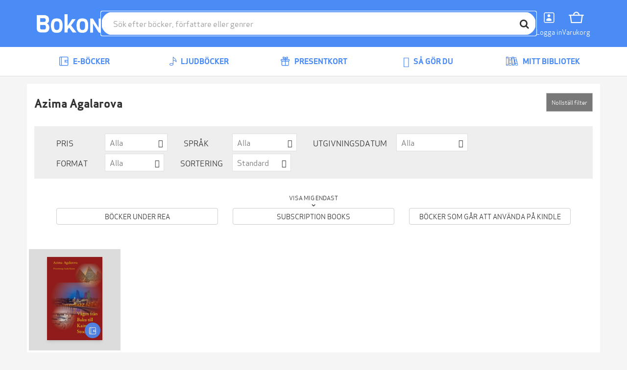

--- FILE ---
content_type: text/html; charset=utf-8
request_url: https://bokon.se/forfattare/azima-agalarova/
body_size: 9542
content:




<!DOCTYPE html>
<html lang="sv">
  <head>
    <meta charset="utf-8">
    <meta http-equiv="content-language" content="sv">
    <meta http-equiv="X-UA-Compatible" content="IE=edge">
    <meta name="author" content="">
    <meta name="description" content="På denna sida kan du läsa smakprov och köpa alla e-böcker av Azima Agalarova. Läs dina e-böcker i våra appar för iPad, iPhone  &amp; Android, eller på din Kindle. Inte helt säker på att du vill köpa en bok än? Lägg då till den i din önskelista på Bokon!">
    <meta name="keywords" content="Azima Agalarova, e-böcker, e-bok, ebooks, ebook, epub, pdf, bokon, store, shop, market">
    <meta name="robots" content="index, follow">
    <meta name="viewport" content="width=device-width, initial-scale=1">

    
    <meta property="og:image" content="https://storage.googleapis.com/pubfront-merchant-bokon/static/images/logo/bokon/logo_facebook.png">
    <meta property="og:title" content="Alla e-böcker och ljudböcker av Azima Agalarova | Bokon">
    <meta property="og:type" content="website">
    <meta property="og:url" content="https://bokon.se/forfattare/azima-agalarova/">
    <meta property="og:site_name" content="Bokon">
    
    
<script>
  var google_tag_params = {ecomm_pagetype: 'author'};
</script>

    

    <title>Alla e-böcker och ljudböcker av Azima Agalarova | Bokon</title>

    <link rel="alternate" hreflang="sv" href="https://bokon.se/forfattare/azima-agalarova/">
    <link rel="icon" href="https://storage.googleapis.com/pubfront-merchant-bokon/static/images/logo/bokon/favicon.ico">
    <link rel="image_src" href="https://storage.googleapis.com/pubfront-merchant-bokon/static/images/logo/bokon/logo_site.png">
    
    <link rel="stylesheet" href="https://bokon-cdn.pubfront.com/static/css/bokon.css?1768721914">
    <link rel="stylesheet" href="https://bokon-cdn.pubfront.com/static/dist/output.css?1768721914">
    

    <link rel="apple-touch-icon" href="https://storage.googleapis.com/pubfront-merchant-bokon/static/images/icons/web-clip/touch-icon-bokon.png">

    <!-- HTML5 shim and Respond.js IE8 support of HTML5 elements and media queries -->
    <!--[if lt IE 9]>
      <script src="https://oss.maxcdn.com/html5shiv/3.7.2/html5shiv.min.js"></script>
      <script src="https://oss.maxcdn.com/respond/1.4.2/respond.min.js"></script>
    <![endif]-->

    

<link rel="canonical" href="https://bokon.se/forfattare/azima-agalarova/" />





    <script>
        
            ZENDESK_URL="/support_login/";PF_CHOICE_ADD_URL="/";CART_BUY_URL="/market/shop/buy_cart/";MEDIELOGIN_AUTO_LOGIN=false;LANGUAGE_CODE="sv";PF_CHOICE_SLUG="";APPLE_STORE_URL="";TWITTER_HANDLE="Bokonpunktse";THEME_NAME="bokon";ENABLE_GIFTS=true;CART_CANCEL_URL="/market/shop/order/cancel/";libraryURL="/bibliotek/";PF_CHOICE_NAME="";CART_CHECKOUT_URL="/market/shop/cart/checkout/";MEDIE_LOGIN=false;TRACKER_DEBUG=false;SEND_TO_KINDLE_TASKS_URL="https://ignite.pubfront.com/tasks/TASKID/status/";oneClickBuyURL="/market/shop/ajax_buy_now/";NEWSLETTER_DELAY=999;DEFAULT_STAR_RATING=5;SHOPPING_CARTS_ACTIVE=true;SUPPORT_DRM_COMPATIBILITY_URL="https://support.bokon.se/hc/sv/articles/201819866-Installera-och-l%C3%A4s-Adobe-skyddade-b%C3%B6cker-p%C3%A5-din-dator";JPPOL_SSOID=null;DISABLE_SEARCH_SUGGESTIONS=false;searchURL="/search/%s/";CART_VIEW_URL="/market/shop/cart/view/";
        
    </script>
      
        
<script type="text/javascript" src="https://www.googleadservices.com/pagead/conversion_async.js" charset="utf-8"></script>

<script>
document.addEventListener('confirmed.pubfront', function (event) {
  var order = event.detail;
  window.google_trackConversion({
    google_conversion_id: 984783212,
    google_conversion_language: 'en',
    google_conversion_format: '1',
    google_conversion_color: 'ffffff',
    google_conversion_label: '00NXCPTNkgcQ7LLK1QM',
    google_conversion_value: 0,
    google_conversion_currency: '',
    google_remarketing_only: false
  });
}, false);
</script>

<script type="text/javascript">
  var Keen=Keen||{configure:function(e){this._cf=e},addEvent:function(e,t,n,i){this._eq=this._eq||[],this._eq.push([e,t,n,i])},setGlobalProperties:function(e){this._gp=e},onChartsReady:function(e){this._ocrq=this._ocrq||[],this._ocrq.push(e)}};(function(){var e=document.createElement("script");e.type="text/javascript",e.async=!0,e.src=("https:"==document.location.protocol?"https://":"http://")+"d26b395fwzu5fz.cloudfront.net/2.1.3/keen.min.js";var t=document.getElementsByTagName("script")[0];t.parentNode.insertBefore(e,t)})();

Keen.configure({
  projectId: "509288f638433101bd000001",
  writeKey: "[base64]",
});
</script>

<script type="text/javascript">
  var _gaq = _gaq || [];

  var pluginUrl = '//www.google-analytics.com/plugins/ga/inpage_linkid.js';
  _gaq.push(['_require', 'inpage_linkid', pluginUrl]);

  _gaq.push(['_setAccount', 'UA-36059205-1']);
  _gaq.push(['_setDomainName', 'bokon.se']);
  _gaq.push(['_trackPageview']);
  _gaq.push(['_setCustomVar', 1, 'User Type', 'Anonymous', 2]);

  (function() {
    var ga = document.createElement('script'); ga.type = 'text/javascript'; ga.async = true;
    ga.src = ('https:' == document.location.protocol ? 'https://ssl' : 'http://www') + '.google-analytics.com/ga.js';
    var s = document.getElementsByTagName('script')[0]; s.parentNode.insertBefore(ga, s);
  })();
</script>

<script>
document.addEventListener('confirmed.pubfront', function (event) {
  var order = event.detail;
  _gaq.push(['_addTrans', order.id, '', parseInt(order.amount)]);
  _.each(order.items, function(item){
    _gaq.push(['_addItem', order.id, item.isbn, item.name, 'book', parseInt(item.price), 1]);
  });
  _gaq.push(['_trackTrans']);
}, false);
</script>

<script>
  dataLayer = [];
</script>
<!-- Google Tag Manager -->
<script>(function(w,d,s,l,i){w[l]=w[l]||[];w[l].push(
{'gtm.start': new Date().getTime(),event:'gtm.js'}
);var f=d.getElementsByTagName(s)[0],
j=d.createElement(s),dl=l!='dataLayer'?'&l='+l:'';j.async=true;j.src=
'https://www.googletagmanager.com/gtm.js?id='+i+dl;f.parentNode.insertBefore(j,f);
})(window,document,'script','dataLayer','GTM-KQJPX4TL');</script>
<!-- End Google Tag Manager -->

<script>
document.addEventListener('confirmed.pubfront', function (event) {
  var order = event.detail;

  dataLayer.push({
    'event': 'purchase-ga3',
    'ecommerce': {
      'purchase': {
        'actionField': {
          'id': order.id,
          'revenue': order.amount,
        },
        'products': order.items.map(function(item) {
          return {
            'name': item.name,
            'id': item.isbn,
            'price': item.price,
            'quantity': 1
          };
        })
      }
    }
  });

  dataLayer.push({
    event: "purchase",
    ecommerce: {
      transaction_id: order.id.toString(),
      value: order.amount,
      currency: "NOK",
      items: order.items.map(function(item) {
        return {
          item_id: item.isbn,
          item_name: item.name,
          currency: "NOK",
          price: item.price,
          quantity: 1
        }
      })
    }
  });
}, false);

document.addEventListener('recommendation-impression.pubfront', function (event) {
  dataLayer.push({
    'event': 'pf_recommendation_impression',
    'page_type': event.detail.page.type,
    'recommendation_test_name': event.detail.test.name,
    'recommendation_test_group': event.detail.test.group,
  });
}, false);

document.addEventListener('recommendation-click.pubfront', function (event) {
  dataLayer.push({
    'event': 'pf_recommendation_click',
    'recommendation_content': event.detail.content,
    'transport': 'beacon'
  });
}, false);
</script>

      
    <script>
      SHOPPING_CART_BOOKS = [];
    </script>
  </head>


  <body itemscope itemtype="http://schema.org/WebPage" data-theme="bokon" class="page_type_author page_id_azima-agalarova is-logged-out is-not-flatrate-member " style="">
    
    
<!-- Google Tag Manager (noscript) -->
<noscript><iframe src="https://www.googletagmanager.com/ns.html?id=GTM-KQJPX4TL"
height="0" width="0" style="display:none;visibility:hidden"></iframe></noscript>
<!-- End Google Tag Manager (noscript) -->

    

    
    

    

<div id="navbar" class="bg-brand fixed top-0 left-0 right-0 z-20 transition-transform duration-300 -translate-y-40 translate-y-0 md:translate-y-0">
    

    

    <div class="flex flex-wrap justify-between md:gap-x-5 gap-y-2 items-center p-5 max-w-bootstrap-container mx-auto">
        <a class="order-1" href="/">
            <img class="h-14 hidden md:block" src="https://bokon-cdn.pubfront.com/static/images/logo/bokon/navbar.png?1768721914" alt="Bokon">
            <img class="h-14 md:hidden" src="https://bokon-cdn.pubfront.com/static/images/logo/bokon/navbar_square.png?1768721914" alt="Bokon">
        </a>

        

        <div class="order-4 dropdown">
            <button class="text-center text-white hover:text-gray-200" type="button" data-toggle="dropdown" aria-haspopup="true" aria-expanded="false" id="navbar-account">
                <i class="fa fa-user block text-2xl"></i>
                <span class="text-sm">Logga in</span>
            </button>

            <ul class="dropdown-menu" aria-labelledby="navbar-account">
                







<li><a href="/support_login/">Kundservice</a></li>

<li><a href="/konto/discounts/">Lös in rabattkoder</a></li>



<li><a href="/konto/login/?next=">Logga in</a></li>
<li><a href="/konto/signup/?next=">Skapa ett konto</a></li>


            </ul>
        </div>

        
        <a class="order-5 text-center text-white hover:text-gray-200 hover:no-underline relative" href="/market/shop/cart/view/">
            <i class="fa fa-shopping-cart block text-2xl"></i>
            <span class="text-sm">Varukorg</span>
            
        </a>
        

        <button class="order-6 text-center text-white hover:text-gray-200 md:hidden" type="button" onclick="document.getElementById('sidebar').style.display = 'block';">
            <i class="fa fa-align-justify block text-2xl"></i>
            <span class="text-sm">Menu</span>
        </button>

        <div class="order-7 basis-full h-0 md:hidden"></div>

        <div class="order-last md:order-2 flex-1 relative" id="searchbar">
            <input class=" w-full rounded-full outline-brand px-6 py-3" type="text" placeholder="Sök efter böcker, författare eller genrer">

            <button class="absolute top-1 right-1 w-10 h-10 rounded-full bg-white hover:bg-gray-200" type="button"><i class="fa fa-search text-xl"></i></button>
        </div>
    </div>
</div>

<script type="text/javascript">
    var NAVBAR_HEIGHT = 96;  // 6rem == 96pixels
    var navbar = document.getElementById('navbar');
    var lastY = 0;

    window.addEventListener('scroll', function() {
        var y = this.scrollY;
        if (y > lastY && y > NAVBAR_HEIGHT) {  // down, hide navbar
            navbar.classList.remove('translate-y-0');
        } else if (y < lastY) {  // up, show navbar
            navbar.classList.add('translate-y-0');
        }
        lastY = Math.max(y, 0);
    }, false);
</script>


    <div class="wrapper mt-40 md:mt-24">
      <div itemscope itemtype="http://schema.org/SiteNavigationElement" class="menu menu_id_content hidden md:block" role="navigation">
        <ul class="menu__list"><li class="menu__item menu__item_type_button menu__item_id_1"><a class="menu__inneritem" href="/ebocker/" data-toggle="nav" data-on="mouseenter" data-target="1"><i class="fa fa-lg fa-book"></i> E-böcker</a><ul class="menu__list" ><li class="menu__item menu__item_type_label"><span class="menu__inneritem">Listor</span><ul class="menu__list"><li class="menu__item menu__item_type_button"><a class="menu__inneritem" href="/">Startsida</a></li><li class="menu__item menu__item_type_button"><a class="menu__inneritem" href="/ebocker/list/topplistan_bokon/">Topplistan</a></li></ul></li><li class="menu__item menu__item_type_label"><a href="/" class="menu__inneritem">Genrer</a><ul class="menu__list"><li class="menu__item menu__item_type_button"><a class="menu__inneritem" href="/ebocker/genre:barnbocker/">Barnböcker</a></li><li class="menu__item menu__item_type_button"><a class="menu__inneritem" href="/ebocker/genre:biografier-memoarer/">Biografier &amp; Memoarer</a></li><li class="menu__item menu__item_type_button"><a class="menu__inneritem" href="/ebocker/genre:deckare/">Deckare</a></li><li class="menu__item menu__item_type_button"><a class="menu__inneritem" href="/ebocker/genre:fackbocker/">Fackböcker</a></li><li class="menu__item menu__item_type_button"><a class="menu__inneritem" href="/ebocker/genre:halsa-livsstil-fritid/">Hälsa, Livsstil, Fritid</a></li><li class="menu__item menu__item_type_button"><a class="menu__inneritem" href="/ebocker/genre:romantik-erotik/">Romantik &amp; Erotik</a></li><li class="menu__item menu__item_type_button"><a class="menu__inneritem" href="/ebocker/genre:science-fiction-fantasy-2/">Science Fiction &amp; Fantasy</a></li><li class="menu__item menu__item_type_button"><a class="menu__inneritem" href="/ebocker/genre:skonlitteratur/">Skönlitteratur</a></li><li class="menu__item menu__item_type_button"><a class="menu__inneritem" href="/ebocker/genre:ungdomsbocker/">Ungdomsböcker</a></li></ul></li><li class="menu__item menu__item_type_label"><a href="/ebocker/list/harlequin/" class="menu__inneritem">Harlequin</a><ul class="menu__list"><li class="menu__item menu__item_type_button"><a class="menu__inneritem" href="/serie/silk/">Silk</a></li><li class="menu__item menu__item_type_button"><a class="menu__inneritem" href="/serie/spanning/">Spänning</a></li><li class="menu__item menu__item_type_button"><a class="menu__inneritem" href="/serie/romantik/">Romantik</a></li><li class="menu__item menu__item_type_button"><a class="menu__inneritem" href="/serie/black-rose/">Black rose</a></li><li class="menu__item menu__item_type_button"><a class="menu__inneritem" href="/serie/bestseller/">Best seller</a></li><li class="menu__item menu__item_type_button"><a class="menu__inneritem" href="/serie/historisk/">Historisk</a></li><li class="menu__item menu__item_type_button"><a class="menu__inneritem" href="/serie/prelude/">Prelude</a></li></ul></li></ul></li><li class="menu__item menu__item_type_button menu__item_id_2"><a class="menu__inneritem" href="/ljudbocker/" data-toggle="nav" data-on="mouseenter" data-target="2"><i class="fa fa-lg fa-headphones"></i> Ljudböcker</a><ul class="menu__list" ><li class="menu__item menu__item_type_label"><span class="menu__inneritem">Listor</span><ul class="menu__list"><li class="menu__item menu__item_type_button"><a class="menu__inneritem" href="/">Startsida</a></li><li class="menu__item menu__item_type_button"><a class="menu__inneritem" href="/ljudbocker/list/topplistan_ljud/">Topplistan</a></li></ul></li><li class="menu__item menu__item_type_label"><a href="/" class="menu__inneritem">Genrer</a><ul class="menu__list"><li class="menu__item menu__item_type_button"><a class="menu__inneritem" href="/ljudbocker/genre:barnbocker/">Barnböcker</a></li><li class="menu__item menu__item_type_button"><a class="menu__inneritem" href="/ljudbocker/genre:biografier-memoarer/">Biografier &amp; Memoarer</a></li><li class="menu__item menu__item_type_button"><a class="menu__inneritem" href="/ljudbocker/genre:deckare/">Deckare</a></li><li class="menu__item menu__item_type_button"><a class="menu__inneritem" href="/ljudbocker/genre:fackbocker/">Fackböcker</a></li><li class="menu__item menu__item_type_button"><a class="menu__inneritem" href="/ljudbocker/genre:halsa-livsstil-fritid/">Hälsa, Livsstil, Fritid</a></li><li class="menu__item menu__item_type_button"><a class="menu__inneritem" href="/ljudbocker/genre:romantik-erotik/">Romantik &amp; Erotik</a></li><li class="menu__item menu__item_type_button"><a class="menu__inneritem" href="/ljudbocker/genre:science-fiction-fantasy-2/">Science Fiction &amp; Fantasy</a></li><li class="menu__item menu__item_type_button"><a class="menu__inneritem" href="/ljudbocker/genre:skonlitteratur/">Skönlitteratur</a></li><li class="menu__item menu__item_type_button"><a class="menu__inneritem" href="/ljudbocker/genre:ungdomsbocker/">Ungdomsböcker</a></li></ul></li></ul></li><li class="menu__item menu__item_type_button"><a class="menu__inneritem" href="/presentkort/"><i class="fa fa-lg fa-gift"></i> Presentkort</a></li><li class="menu__item menu__item_type_button"><a class="menu__inneritem" href="/sa-gor-du/"><i class="fa fa-lg fa-life-ring"></i> Så gör du</a></li><li class="menu__item menu__item_type_button"><a class="menu__inneritem" href="/bibliotek/"><i class="fa fa-lg fa-list"></i> Mitt bibliotek</a></li></ul>
      </div>
      <aside class="hidden fixed top-0 left-0 right-0 h-screen z-40" aria-label="Sidebar" id="sidebar"><button class="fixed top-5 right-5 text-center" type="button" onclick="document.getElementById('sidebar').style.display = 'none';"><i class="fa fa-times block text-2xl"></i><span class="text-sm">Stäng</span></button><div class="h-full px-3 py-4 overflow-y-auto bg-gray-50"><ul class="space-y-4"><li><a href="/ebocker/" onclick="document.getElementById('sidebar-4').classList.toggle('hide'); return false;" class="flex items-center p-2 text-gray-900 font-semibold rounded-lg hover:bg-gray-100 hover:no-underline"><i class="fa fa-book text-xl"></i><span class="ml-3">E-böcker</span></a><ul id="sidebar-4" class="hide space-y-3"><li><span class="block p-2 text-gray-600 rounded-lg text-xs uppercase"><span class="ml-4">Listor</span></span><ul class="space-y-2"><li><a href="/" class="block p-2 text-gray-900 rounded-lg hover:bg-gray-100 hover:no-underline"><span class="ml-5">Startsida</span></a></li><li><a href="/ebocker/list/topplistan_bokon/" class="block p-2 text-gray-900 rounded-lg hover:bg-gray-100 hover:no-underline"><span class="ml-5">Topplistan</span></a></li></ul></li><li><a href="/" class="block p-2 text-gray-900 rounded-lg hover:bg-gray-100 hover:no-underline"><span class="ml-4">Genrer</span></a><ul class="space-y-2"><li><a href="/ebocker/genre:barnbocker/" class="block p-2 text-gray-900 rounded-lg hover:bg-gray-100 hover:no-underline"><span class="ml-5">Barnböcker</span></a></li><li><a href="/ebocker/genre:biografier-memoarer/" class="block p-2 text-gray-900 rounded-lg hover:bg-gray-100 hover:no-underline"><span class="ml-5">Biografier &amp; Memoarer</span></a></li><li><a href="/ebocker/genre:deckare/" class="block p-2 text-gray-900 rounded-lg hover:bg-gray-100 hover:no-underline"><span class="ml-5">Deckare</span></a></li><li><a href="/ebocker/genre:fackbocker/" class="block p-2 text-gray-900 rounded-lg hover:bg-gray-100 hover:no-underline"><span class="ml-5">Fackböcker</span></a></li><li><a href="/ebocker/genre:halsa-livsstil-fritid/" class="block p-2 text-gray-900 rounded-lg hover:bg-gray-100 hover:no-underline"><span class="ml-5">Hälsa, Livsstil, Fritid</span></a></li><li><a href="/ebocker/genre:romantik-erotik/" class="block p-2 text-gray-900 rounded-lg hover:bg-gray-100 hover:no-underline"><span class="ml-5">Romantik &amp; Erotik</span></a></li><li><a href="/ebocker/genre:science-fiction-fantasy-2/" class="block p-2 text-gray-900 rounded-lg hover:bg-gray-100 hover:no-underline"><span class="ml-5">Science Fiction &amp; Fantasy</span></a></li><li><a href="/ebocker/genre:skonlitteratur/" class="block p-2 text-gray-900 rounded-lg hover:bg-gray-100 hover:no-underline"><span class="ml-5">Skönlitteratur</span></a></li><li><a href="/ebocker/genre:ungdomsbocker/" class="block p-2 text-gray-900 rounded-lg hover:bg-gray-100 hover:no-underline"><span class="ml-5">Ungdomsböcker</span></a></li></ul></li><li><a href="/ebocker/list/harlequin/" class="block p-2 text-gray-900 rounded-lg hover:bg-gray-100 hover:no-underline"><span class="ml-4">Harlequin</span></a><ul class="space-y-2"><li><a href="/serie/silk/" class="block p-2 text-gray-900 rounded-lg hover:bg-gray-100 hover:no-underline"><span class="ml-5">Silk</span></a></li><li><a href="/serie/spanning/" class="block p-2 text-gray-900 rounded-lg hover:bg-gray-100 hover:no-underline"><span class="ml-5">Spänning</span></a></li><li><a href="/serie/romantik/" class="block p-2 text-gray-900 rounded-lg hover:bg-gray-100 hover:no-underline"><span class="ml-5">Romantik</span></a></li><li><a href="/serie/black-rose/" class="block p-2 text-gray-900 rounded-lg hover:bg-gray-100 hover:no-underline"><span class="ml-5">Black rose</span></a></li><li><a href="/serie/bestseller/" class="block p-2 text-gray-900 rounded-lg hover:bg-gray-100 hover:no-underline"><span class="ml-5">Best seller</span></a></li><li><a href="/serie/historisk/" class="block p-2 text-gray-900 rounded-lg hover:bg-gray-100 hover:no-underline"><span class="ml-5">Historisk</span></a></li><li><a href="/serie/prelude/" class="block p-2 text-gray-900 rounded-lg hover:bg-gray-100 hover:no-underline"><span class="ml-5">Prelude</span></a></li></ul></li></ul></li><li><a href="/ljudbocker/" onclick="document.getElementById('sidebar-5').classList.toggle('hide'); return false;" class="flex items-center p-2 text-gray-900 font-semibold rounded-lg hover:bg-gray-100 hover:no-underline"><i class="fa fa-headphones text-xl"></i><span class="ml-3">Ljudböcker</span></a><ul id="sidebar-5" class="hide space-y-3"><li><span class="block p-2 text-gray-600 rounded-lg text-xs uppercase"><span class="ml-4">Listor</span></span><ul class="space-y-2"><li><a href="/" class="block p-2 text-gray-900 rounded-lg hover:bg-gray-100 hover:no-underline"><span class="ml-5">Startsida</span></a></li><li><a href="/ljudbocker/list/topplistan_ljud/" class="block p-2 text-gray-900 rounded-lg hover:bg-gray-100 hover:no-underline"><span class="ml-5">Topplistan</span></a></li></ul></li><li><a href="/" class="block p-2 text-gray-900 rounded-lg hover:bg-gray-100 hover:no-underline"><span class="ml-4">Genrer</span></a><ul class="space-y-2"><li><a href="/ljudbocker/genre:barnbocker/" class="block p-2 text-gray-900 rounded-lg hover:bg-gray-100 hover:no-underline"><span class="ml-5">Barnböcker</span></a></li><li><a href="/ljudbocker/genre:biografier-memoarer/" class="block p-2 text-gray-900 rounded-lg hover:bg-gray-100 hover:no-underline"><span class="ml-5">Biografier &amp; Memoarer</span></a></li><li><a href="/ljudbocker/genre:deckare/" class="block p-2 text-gray-900 rounded-lg hover:bg-gray-100 hover:no-underline"><span class="ml-5">Deckare</span></a></li><li><a href="/ljudbocker/genre:fackbocker/" class="block p-2 text-gray-900 rounded-lg hover:bg-gray-100 hover:no-underline"><span class="ml-5">Fackböcker</span></a></li><li><a href="/ljudbocker/genre:halsa-livsstil-fritid/" class="block p-2 text-gray-900 rounded-lg hover:bg-gray-100 hover:no-underline"><span class="ml-5">Hälsa, Livsstil, Fritid</span></a></li><li><a href="/ljudbocker/genre:romantik-erotik/" class="block p-2 text-gray-900 rounded-lg hover:bg-gray-100 hover:no-underline"><span class="ml-5">Romantik &amp; Erotik</span></a></li><li><a href="/ljudbocker/genre:science-fiction-fantasy-2/" class="block p-2 text-gray-900 rounded-lg hover:bg-gray-100 hover:no-underline"><span class="ml-5">Science Fiction &amp; Fantasy</span></a></li><li><a href="/ljudbocker/genre:skonlitteratur/" class="block p-2 text-gray-900 rounded-lg hover:bg-gray-100 hover:no-underline"><span class="ml-5">Skönlitteratur</span></a></li><li><a href="/ljudbocker/genre:ungdomsbocker/" class="block p-2 text-gray-900 rounded-lg hover:bg-gray-100 hover:no-underline"><span class="ml-5">Ungdomsböcker</span></a></li></ul></li></ul></li><li><a href="/presentkort/"  class="flex items-center p-2 text-gray-900 font-semibold rounded-lg hover:bg-gray-100 hover:no-underline"><i class="fa fa-gift text-xl"></i><span class="ml-3">Presentkort</span></a></li><li><a href="/sa-gor-du/"  class="flex items-center p-2 text-gray-900 font-semibold rounded-lg hover:bg-gray-100 hover:no-underline"><i class="fa fa-life-ring text-xl"></i><span class="ml-3">Så gör du</span></a></li><li><a href="/bibliotek/"  class="flex items-center p-2 text-gray-900 font-semibold rounded-lg hover:bg-gray-100 hover:no-underline"><i class="fa fa-list text-xl"></i><span class="ml-3">Mitt bibliotek</span></a></li></ul></div></aside>

      <div class="content">
        <div class="container-fluid content-inner">
          
<div class="messages">
  <noscript>
    <div class="alert alert-danger message" role="alert">Bokon fungerar bäst med Javascript påslaget</div>
  </noscript>
  
  
</div>

          







<div class="browser">
    <div class="sm:flex gap-5">
        

        <div>
            <div class="flex gap-5">
                <h1 class="grow font-bold text-2xl">Azima Agalarova</h1>

                
            </div>

            
        </div>
    </div>

    
    <div class="browser__filters">
        

<div class="filters">
  <div class="filters__heading">
    <h4><a data-toggle="collapse" href="#filters">
      Visa filter
    </a></h4>
  </div>
  <div class="filters__actions">
    <button class="btn btn-sm filters__reset">Nollställ filter</button>
  </div>
  <form id="filters" class="collapse filters__body" method="GET">
    <div class="filters__selects">
      
      <div class="filters__filter filters__filter_type_select"><label for="id_price">Pris</label> <div class="custom-select"><select name="price" id="id_price">
  <option value="" selected>Alla</option>

  <option value="0,19">&lt; 20 kr</option>

  <option value="20,49">20 kr - 49 kr</option>

  <option value="50,99">50 kr - 99 kr</option>

  <option value="100,9999">&gt; 99 kr</option>

</select></div></div>
      
      <div class="filters__filter filters__filter_type_select"><label for="id_language">Språk</label> <div class="custom-select"><select name="language" id="id_language">
  <option value="" selected>Alla</option>

  <option value="eng">Engelska</option>

  <option value="dan">Danska</option>

  <option value="ger">Tyska</option>

  <option value="spa">Spanska</option>

  <option value="fre">Franska</option>

  <option value="swe">Svenska</option>

  <option value="por">Portugisiska</option>

  <option value="fin">Finska</option>

  <option value="ita">Italienska</option>

  <option value="pol">Polska</option>

</select></div></div>
      
      <div class="filters__filter filters__filter_type_select"><label for="id_release">Utgivningsdatum</label> <div class="custom-select"><select name="release" id="id_release">
  <option value="" selected>Alla</option>

  <option value="week">Förra veckan</option>

  <option value="month">Förra månaden</option>

  <option value="soon">Kommer snart</option>

</select></div></div>
      
      <div class="filters__filter filters__filter_type_select"><label for="id_book_type">Format</label> <div class="custom-select"><select name="book_type" id="id_book_type">
  <option value="" selected>Alla</option>

  <option value="text">E-böcker</option>

  <option value="audio">Ljudböcker</option>

</select></div></div>
      
      <div class="filters__filter filters__filter_type_select"><label for="id_sorting">Sortering</label> <div class="custom-select"><select name="sorting" id="id_sorting">
  <option value="" selected>Standard</option>

  <option value="newest">Senaste</option>

  <option value="cheapest">Billigaste</option>

  <option value="alphabetical">A-Z</option>

</select></div></div>
      
    </div>
    <div class="filters__checkboxes">
      <p class="filters__description">Visa mig endast</p>
      <div class="filters__group">
        
        <div class="filters__filter filters__filter_type_checkbox"><input type="checkbox" name="sale" id="id_sale" /> <label for="id_sale">Böcker under REA</label></div>
        
        <div class="filters__filter filters__filter_type_checkbox"><input type="checkbox" name="flatrate" id="id_flatrate" /> <label for="id_flatrate">Subscription books</label></div>
        
        <div class="filters__filter filters__filter_type_checkbox"><input type="checkbox" name="kindle" id="id_kindle" /> <label for="id_kindle">Böcker som går att använda på Kindle</label></div>
        
      </div>
    </div>
  </form>
</div>

    </div>
    

    <div class="row browser__list">
        
        <div class="col-xs-6 col-sm-4 col-md-2 browser__listitem" style="margin-bottom: 1rem; padding-right: 0.25rem; padding-left: 0.25rem;">
            
            

<div class="text-center">
    <a class="block relative py-4 bg-gray-200 hover:bg-gray-300 transition-colors" href="/ebocker/other/vagen-fran-baku-till-kairo-och-stockholm_azima-agalarova/" target="_top">
        <span class="inline-block shadow-md relative">
            
            <img class="h-[170px]" onerror="this.src = '/thumbnail_redirect/1409746/560/'; this.removeAttribute('onerror');" src="https://do94b8augmkyt.cloudfront.net/thumbnail/9789186921712_e4533a6861803cf736d902804c5c00207c2fd805_560.jpg" alt="Vägen från Baku till Kairo och Stockholm"/>
            

            <div class="absolute top-0 left-0 text-xs m-1">
                
                
                
            </div>

            <span class="absolute right-1 bottom-1 w-8 h-8 leading-8 rounded-full bg-brand text-white opacity-90">
                
                <i class="fa fa-book"></i>
                
            </span>
        </span>
    </a>

    <div class="mt-3">
        <h3 class="text-lg font-bold truncate">Vägen från Baku till Kairo och Stockholm</h3>
        
            <a class="block text-gray-400 truncate" href="/forfattare/azima-agalarova/">Azima Agalarova</a>
        
        <p>79 kr</p>
    </div>
</div>

            
        </div>
        
    </div>
    
    
</div>



        </div>

        <div itemscope itemtype="http://schema.org/WPFooter" class="footer" role="contentinfo"><div class="footer__container container-fluid"><div class="footer__menu"><ul><li id="m_44"><span>Om Bokon</span><ul><li id="m_46"><a href="/om-oss/">Om oss</a></li><li id="m_47"><a href="/sa-gor-du/">Så gör du</a></li><li id="m_48"><a href="/support_login/">Kundservice</a></li><li id="m_49"><a href="/tos/?view=article">Användarvillkor</a></li><li id="m_50"><a href="/gdpr/">GDPR</a></li></ul></li><li id="m_45"><span>Kom igång med Bokon nu</span><ul><li id="m_51"><a href="/ipad-och-iphone/">Läs på din iPad/iPhone</a></li><li id="m_52"><a href="/android/">Läs på din Android</a></li><li id="m_53"><a href="/kindle/">Läs på din Kindle</a></li></ul></li></ul></div><div class="footer__extra"><p>&copy; 2025 Bokon AB<br /><a href="mailto:Bokon &lt;support@bokon.se&gt;" itemprop="email"><i class="fa fa-envelope"></i> support@bokon.se </a></p></div></div></div>
      </div>
    </div>

    

    <div class="overlay"></div>
    <div id="fb-root"></div>
    <script src="https://bokon-cdn.pubfront.com/static/jsi18n/sv/djangojs.js?1768721914"></script>
    <script src="https://bokon-cdn.pubfront.com/static/build/js/app.js?1768721914"></script>

    <script>
        
            USERDATA = {"has_pf_choice": false, "id": 0};
        
    </script>

    <div style="display: none;">
        
          
<script type="text/javascript">
    /* <![CDATA[ */
    var google_conversion_id = 984783212;
    var google_custom_params = window.google_tag_params;
    var google_remarketing_only = true;
    /* ]]> */
</script>
<script type="text/javascript" src="//www.googleadservices.com/pagead/conversion.js"></script>
<noscript>
    <div style="display:inline;">
        <img height="1" width="1" style="border-style:none;" alt="" src="//googleads.g.doubleclick.net/pagead/viewthroughconversion/984783212/?value=0&amp;guid=ON&amp;script=0"/>
    </div>
</noscript>

          



        
    </div>

    

    <script>
      $(document).ready(function() {
        // Require modules
        var SearchSuggestionsView = require('views/search_view').SearchSuggestionsView;
        new SearchSuggestionsView({'el': '#searchbar'});
      });
    </script>

    

<script>
  $(document).ready(function() {
    $('#filters').change(function() {
      $(this).submit();
    });

    $('.book_style_search').click(function() {
      window.location.href = $('a', this).attr('href');
    });

    // Truncate paragraphs that shouldn't extend beyond a certain height
    $('.book_style_highlight, .book_style_facebook, .book_style_search').find('.book__blurb').dotdotdot({
      watch: true
    });

    if (typeof RECOMMENDATION_IMPRESSION !== 'undefined') {
      document.dispatchEvent(new CustomEvent('recommendation-impression.pubfront', {'detail': {
        'page': {
          'type': 'layout',
          'url': window.location.pathname
        },
        'user': {
          'id': 'anonymous'
        },
        'test': RECOMMENDATION_IMPRESSION
      }}));
    }
  });

  require('storepage');
</script>


    <!-- empty modal to be used by javascript around the page -->
    <div class="modal fade" id="generic-modal" tabindex="-1" role="dialog" aria-hidden="true"></div>
    <script>
    var modal = $('#generic-modal');

    $('.get-generic-modal').on('click', function(event) {
        event.preventDefault();

        modal.load($(this).attr('href'), function() {
            modal.modal('show');
        });
    });

    $('.post-generic-modal').on('submit', function(event) {
        event.preventDefault();
        var submitter = event.originalEvent.submitter;

        submitter.disabled = true;

        var data = $(this).serializeArray().reduce(function(acc, val) { acc[val.name] = val.value; return acc; }, {});
        data[submitter.getAttribute('name')] = submitter.getAttribute('value');

        modal.load($(this).attr('action'), data, function() {
            modal.modal('show');

            submitter.disabled = false;
        });
    });
    </script>
  </body>

</html>
